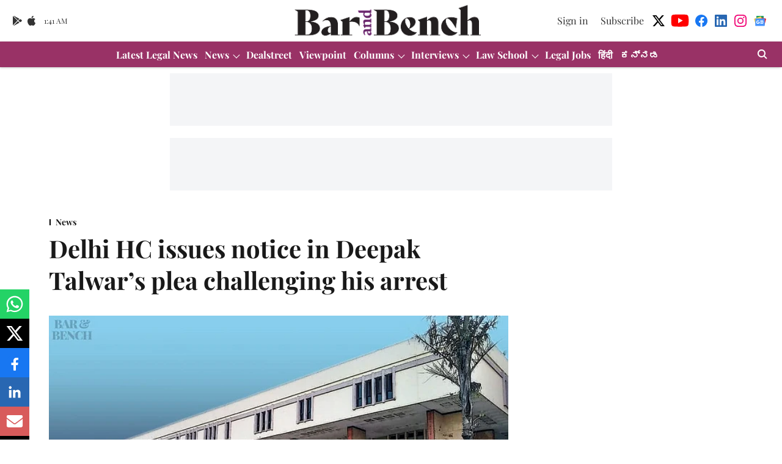

--- FILE ---
content_type: text/html; charset=utf-8
request_url: https://www.google.com/recaptcha/api2/aframe
body_size: 264
content:
<!DOCTYPE HTML><html><head><meta http-equiv="content-type" content="text/html; charset=UTF-8"></head><body><script nonce="2ZEBbujitGWIWgpHlh8rSA">/** Anti-fraud and anti-abuse applications only. See google.com/recaptcha */ try{var clients={'sodar':'https://pagead2.googlesyndication.com/pagead/sodar?'};window.addEventListener("message",function(a){try{if(a.source===window.parent){var b=JSON.parse(a.data);var c=clients[b['id']];if(c){var d=document.createElement('img');d.src=c+b['params']+'&rc='+(localStorage.getItem("rc::a")?sessionStorage.getItem("rc::b"):"");window.document.body.appendChild(d);sessionStorage.setItem("rc::e",parseInt(sessionStorage.getItem("rc::e")||0)+1);localStorage.setItem("rc::h",'1768786871641');}}}catch(b){}});window.parent.postMessage("_grecaptcha_ready", "*");}catch(b){}</script></body></html>